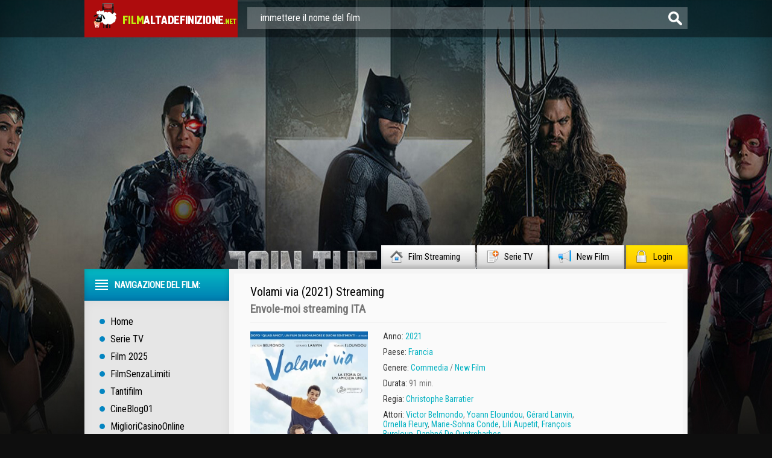

--- FILE ---
content_type: text/html; charset=UTF-8
request_url: https://www.filmaltadefinizione.me/10366-volami-via-2021.html
body_size: 9911
content:
<!DOCTYPE html PUBLIC "-//W3C//DTD XHTML 1.0 Transitional//EN" "http://www.w3.org/TR/xhtml1/DTD/xhtml1-transitional.dtd">
<html xmlns="http://www.w3.org/1999/xhtml">
 <html lang="it-IT">
<head>
	<meta http-equiv="X-UA-Compatible" content="IE=edge" />
	<meta http-equiv="Content-Type" content="text/html; charset=utf8" />
<title>Volami via Streaming ITA in HD Film (2021)</title>
<meta name="description" content="Envole-moi altadefinizione streaming ITA senza limiti e senza pubblicità. Guarda Film Completo Volami via (2021) streaming di alta definizione qualità HD 720p, Full HD 1080p, 4K in italiano completamente GRATIS." />
<meta name="keywords" content="Envole-moi streaming, Volami via (2021) streaming ITA, Volami via (2021) altadefinizione" />
<meta name="generator" content="DataLife Engine (http://dle-news.ru)" />
<meta property="og:site_name" content="Film Streaming ITA in HD Gratis | Alta Definizione 2025" />
<meta property="og:type" content="article" />
<meta property="og:title" content="Volami via (2021)" />
<meta property="og:url" content="https://www.filmaltadefinizione.me/10366-volami-via-2021.html" />
<meta property="og:image" content="https://www.filmaltadefinizione.me/uploads/posts/2021-09/medium/1632464579_volami-via-poster.jpg" />
<link rel="search" type="application/opensearchdescription+xml" href="https://www.filmaltadefinizione.me/engine/opensearch.php" title="Film Streaming ITA in HD Gratis | Alta Definizione 2025" />
<link rel="alternate" type="application/rss+xml" title="Film Streaming ITA in HD Gratis | Alta Definizione 2025" href="https://www.filmaltadefinizione.me/rss.xml" />
<script type="text/javascript" src="/engine/classes/min/index.php?charset=utf8&amp;g=general&amp;14"></script>
<script type="text/javascript" src="/engine/classes/min/index.php?charset=utf8&amp;f=engine/classes/js/bbcodes.js,engine/classes/highslide/highslide.js,engine/classes/masha/masha.js&amp;14"></script>
       
	<link rel="stylesheet" href="/templates/filmaltadefinizione/css/style.css" type="text/css" />
	<!--[if lte IE 7]>
	<link rel="stylesheet" href="/templates/filmaltadefinizione/css/style-ie.css" type="text/css" />
	<![endif]-->
    <link rel="icon" href="/templates/filmaltadefinizione/images/favicon.ico" type="image/x-icon"> 
<link rel="shortcut icon" href="/templates/filmaltadefinizione/images/favicon.ico" type="image/x-icon">
	<link href='https://fonts.googleapis.com/css?family=Roboto+Condensed&subset=latin,cyrillic-ext,latin-ext,cyrillic' rel='stylesheet' type='text/css' />
	<script type="text/javascript" src="/templates/filmaltadefinizione/js/jquery.tcarusel.js"></script>
	<script type="text/javascript" src="/templates/filmaltadefinizione/js/jquery.ttabs.js"></script>
	<script type="text/javascript" src="/templates/filmaltadefinizione/js/jquery.cookie.js"></script>
	<script type="text/javascript" src="/templates/filmaltadefinizione/js/active.js"></script>
	

    <meta name="google-site-verification" content="hHykXwie8SF4pzZGotEFvDvyxyB3zsD0NVYXScaOj_k" />
    <meta name="google-site-verification" content="HlDbG9QsCPO2gpyGfrXB6ua3sD1RZ91yUp5WP8-JRPI" />
  <meta name="google-site-verification" content="bkO5B78h1xAnO1B1J_98IbWYyeHFKubEXP-JGiMoQVI" />
    
    <meta name="google-site-verification" content="eo9lFyVR9pRWRr6YV2XW3dtBbx5FKu4gaYytam5T2ek" />
    
    <meta name="google-site-verification" content="cJ0YRWVqxmfqGskGm1GoMfgl96ZSaWwGIuVTJ-CL744" />
    
            
                    <meta name="msvalidate.01" content="1D9C330D04FD5E05F278E8C8662224C7" />
    
    <script src="//www.filmaltadefinizione.me/playerjs.js" type="text/javascript"></script>
    
    </head>
<body>
<script type="text/javascript">
<!--
var dle_root       = '/';
var dle_admin      = '';
var dle_login_hash = '';
var dle_group      = 5;
var dle_skin       = 'filmaltadefinizione';
var dle_wysiwyg    = '0';
var quick_wysiwyg  = '0';
var dle_act_lang   = ["Да", "Нет", "Ввод", "Отмена", "Сохранить", "Удалить", "Загрузка. Пожалуйста, подождите..."];
var menu_short     = 'Быстрое редактирование';
var menu_full      = 'Полное редактирование';
var menu_profile   = 'Просмотр профиля';
var menu_send      = 'Отправить сообщение';
var menu_uedit     = 'Админцентр';
var dle_info       = 'Informazioni';
var dle_confirm    = 'Подтверждение';
var dle_prompt     = 'Ввод информации';
var dle_req_field  = 'Заполните все необходимые поля';
var dle_del_agree  = 'Вы действительно хотите удалить? Данное действие невозможно будет отменить';
var dle_spam_agree = 'Вы действительно хотите отметить пользователя как спамера? Это приведёт к удалению всех его комментариев';
var dle_complaint  = 'Укажите текст Вашей жалобы для администрации:';
var dle_big_text   = 'Выделен слишком большой участок текста.';
var dle_orfo_title = 'Укажите комментарий для администрации к найденной ошибке на странице';
var dle_p_send     = 'Отправить';
var dle_p_send_ok  = 'Уведомление успешно отправлено';
var dle_save_ok    = 'Изменения успешно сохранены. Обновить страницу?';
var dle_del_news   = 'Удалить статью';
var allow_dle_delete_news   = false;
var dle_search_delay   = false;
var dle_search_value   = '';
$(function(){
	FastSearch();
});
//-->
</script><script type="text/javascript">  
<!--  
	hs.graphicsDir = '/engine/classes/highslide/graphics/';
	hs.outlineType = 'rounded-white';
	hs.numberOfImagesToPreload = 0;
	hs.showCredits = false;
	
	hs.lang = {
		loadingText :     'Загрузка...',
		playTitle :       'Просмотр слайдшоу (пробел)',
		pauseTitle:       'Пауза',
		previousTitle :   'Предыдущее изображение',
		nextTitle :       'Следующее изображение',
		moveTitle :       'Переместить',
		closeTitle :      'Закрыть (Esc)',
		fullExpandTitle : 'Aprire a schermo intero',
		restoreTitle :    'Кликните для закрытия картинки, нажмите и удерживайте для перемещения',
		focusTitle :      'Сфокусировать',
		loadingTitle :    'Нажмите для отмены'
	};
	
	hs.align = 'center';
	hs.transitions = ['expand', 'crossfade'];
	hs.addSlideshow({
		interval: 4000,
		repeat: false,
		useControls: true,
		fixedControls: 'fit',
		overlayOptions: {
			opacity: .75,
			position: 'bottom center',
			hideOnMouseOut: true
		}
	});
//-->
</script>
    
<div class="top-line">
	<div class="top-line2">
		<a href="/" class="logo"></a>
		<div class="search-block">
			<form method="post"  action='' style="margin: 0;padding: 0;">
				<input type="hidden" name="do" value="search"><input type="hidden" name="subaction" value="search" />
				<input name="story" type="text" class="form-text" id="story" value="immettere il nome del film" onblur="if(this.value=='') this.value='immettere il nome del film';" onfocus="if(this.value=='immettere il nome del film') this.value='';" title="inserire la vostra interrogazione e premere Invio" />
				<input type="image" src="/templates/filmaltadefinizione/images/form-search.png" value="Cerca!" border="0" class="form-search" alt="Cerca!">
			</form>
		</div>
	</div>
</div>
<div class="footer-background">
<div class="main-center-block">
	<div class="head-block">
		
	</div>
	<div class="top-menu">
        <a href="/">Film Streaming<img src="/templates/filmaltadefinizione/images/top-menu1.png" alt="ITA Film" /></a>
		<a href="/telefilm-serie-tv-streaming/">Serie TV<img src="/templates/filmaltadefinizione/images/top-menu2.png" alt="Telefilm" /></a>
		<a href="/new-film-stream/">New Film<img src="/templates/filmaltadefinizione/images/top-menu3.png" alt="NOVITA' AL CINEMA" /></a>
		<a href="#" class="login-open">Login<img src="/templates/filmaltadefinizione/images/top-menu4.png" alt="" /></a>
		
	</div>
	<div style="position: relative;">

<div class="login-block">
	<form method="post" action="">
		<div class="login-line">
			<div class="login-line-title">Логин:</div>
			<input name="login_name" type="text" class="login-input-text" title="Ваше имя на сайте" />
		</div>
		<div class="login-line">
			<div class="login-line-title">Пароль:</div>
			<input name="login_password" type="password" class="login-input-text" title="Ваш пароль" />
		</div>
		<div style="clear: both;"></div>
		<input onclick="submit();" type="submit" class="enter" value="Войти" /><input name="login" type="hidden" id="login" value="submit" />
		<div class="reg-link">
			<a href="https://www.filmaltadefinizione.me/index.php?do=register" title="регистрация на сайте">Регистрация</a> / 
			<a href="https://www.filmaltadefinizione.me/index.php?do=lostpassword" title="регистрация на сайте">Забыл все?</a>
		</div>
		
		<div class="login-soc">
			<div class="login-soc-title">
				Войти через:
			</div>
			<a href="" class="login-soc1" target="_blank"></a>
			<a href="" class="login-soc2" target="_blank"></a>
			<a href="" class="login-soc3" target="_blank"></a>
			<a href="" class="login-soc4" target="_blank"></a>
			<a href="" class="login-soc5" target="_blank"></a>
			<a href="" class="login-soc6" target="_blank"></a>
			<div style="clear: both;"></div>
		</div>
		
	</form>
	<div style="clear: both;"></div>
	<div class="login-close"></div>
</div>
</div>
    
    
	
    
  
			
    
	<div class="content-block">
		<div class="left-col">
			<div class="left-menu">
				<div class="left-menu-title">
				Navigazione del film:
				</div>
				<div class="left-menu-main">
                    <a href="/">Home</a>
					<a href="/telefilm-serie-tv-streaming/">Serie TV</a>
					<a href="/xfsearch/2025/">Film 2025</a>
                    	<a href="/filmsenzalimiti-streaming.html">FilmSenzaLimiti</a>
                    	<a href="/tantifilm-streaming.html">	Tantifilm</a>
                    	<a href="/cineblog01-cb01-streaming.html">CineBlog01</a>
                    <a href="https://miglioricasinoonline.top/">MiglioriCasinoOnline</a>
				</div>
				<div class="menu-janr">
					<div class="menu-janr-title">
						Film per genere:
					</div>
					<div class="menu-janr-content">
							<a href="/film-avventura-streaming/">Avventura</a>
							<a href="/animazione-streaming/">Animazione</a>
							<a href="/anime-e-cartoon-streaming/">Anime - Cartoon</a>
							<a href="/film-azione-streaming/">Azione</a>
							<a href="/film-commedia-streaming/">Commedia</a>
							<a href="/film-fantasy-streaming/">Fantasy</a>
							<a href="/film-biografico-streaming/">Biografico</a>
                        	<a href="/film-documentari-streaming/">Documentari </a>
							<a href="/film-dramatico-streaming/">Dramatico</a>
							<a href="/film-fantastico-streaming/">Fantascienza</a>
							<a href="/film-gangster-streaming/">Gangster</a>
							<a href="/film-giallo-streaming/">Giallo</a>
							<a href="/film-guerra-streaming/">Guerra</a>
							<a href="/film-musicale-streaming/">Musicale</a>
                        <a href="/film-poliziesco-streaming/">Poliziesco</a>
							<a href="/film-horror-streaming/">Horror </a>
							<a href="/film-romantico-streaming/">Romantic</a>
							<a href="/film-sportivo-streaming/">Sportivo</a>
							<a href="/film-storico-streaming/">Storico</a>
							<a href="/film-thriller-streaming/">Thriller</a>
                            <a href="/film-western-streaming/">Western</a>
                        	<a href="/film-erotici-streaming/">Film Erotici</a>
					</div>
				</div>
				<div class="sort-menu">
					<div class="sort-menu-title">
						Anno di pubblicazione:
					</div>
					<div class="sort-menu-content">
						<div class="sort-menu-block">
                                <a href="/xfsearch/2024/">Film 2024</a>
                             <a href="/xfsearch/2023/">Film 2023</a>
                               <a href="/xfsearch/2022/">Film 2022</a>
                                  <a href="/xfsearch/2021/">Film 2021</a>
                            
                           
							
						
						
                          
						</div>
						<div class="sort-menu-block">
                                    <a href="/xfsearch/2020/">Film 2020</a>
                              <a href="/xfsearch/2019/">Film 2019</a>
                            <a href="/xfsearch/2018/">Film 2018</a>
                              <a href="/xfsearch/2017/">Film 2017</a>
                             
                     
							
                        
                            	
                      
						</div>
						<div style="clear: both;"></div>
					</div>
				</div>
				<div class="sort-menu">
					<div class="sort-menu-title">
						Paesi di produzione:
					</div>
					<div class="sort-menu-content sort-menu-content2">
						<div class="sort-menu-block">
							<a href="/xfsearch/Italia/">Italia</a>
						<a href="/xfsearch/USA/">USA </a>
						<a href="/xfsearch/Gran+Bretagna/">Gran Bretagna</a>
						<a href="/xfsearch/Francia/">Francia</a>
						</div>
						<div class="sort-menu-block">
							<a href="/xfsearch/Germania/">Germania</a>
                            <a href="/xfsearch/Canada/">Canada</a>
                                   <a href="/xfsearch/Giappone/">Giappone</a>
                               <a href="/xfsearch/Spagna/">Spagna</a>
						</div>
						<div style="clear: both;"></div>
					</div>
				</div>
		
			</div>
			
			<div class="left-block">
				<div class="left-block-title">
					Top Film Del Mese: <img src="/templates/filmaltadefinizione/images/left-comments-icon2.png" alt="" />
				</div>
				<div class="left-block-content">
					
					<div style="clear: both;"></div>
				</div>
			</div>
			<div class="left-block">
				<div class="left-block-title">
					Film Populari: <img src="/templates/filmaltadefinizione/images/left-comments-icon3.png" alt="" />
				</div>
				<div class="left-block-content">
					<div class="trailer-news">
	<div class="trailer-news-image">
		<img src="https://www.filmaltadefinizione.me/uploads/posts/2024-01/medium/1705514366_mv5bmwnmmdfjmjqtzjmyns00njvilwe4mzqtyzy4nzu2ywi3otflxkeyxkfqcgdeqxvymdm2ndm2mq._v1_fmjpg_ux1000_.jpg" alt="Rebel Moon - Parte 2: la sfregiatrice (2024)" />
		<a href="https://www.filmaltadefinizione.me/11482-rebel-moon-parte-2-la-sfregiatrice-2024.html"></a>
	</div>
	<div class="trailer-news-title">
		<a href="https://www.filmaltadefinizione.me/11482-rebel-moon-parte-2-la-sfregiatrice-2024.html">Rebel Moon - Parte 2: la sfregiatrice (2024)</a>
	</div>
</div><div class="trailer-news">
	<div class="trailer-news-image">
		<img src="https://www.filmaltadefinizione.me/uploads/posts/2024-01/medium/1705607248_mv5bmjrkyjizotqtndbjys00otczlwi3mjatmmvlytawmmvjogexxkeyxkfqcgdeqxvymzk3njgwnji._v1_.jpg" alt="Il Gladiatore 2 (2024)" />
		<a href="https://www.filmaltadefinizione.me/11510-il-gladiatore-2-2024.html"></a>
	</div>
	<div class="trailer-news-title">
		<a href="https://www.filmaltadefinizione.me/11510-il-gladiatore-2-2024.html">Il Gladiatore 2 (2024)</a>
	</div>
</div><div class="trailer-news">
	<div class="trailer-news-image">
		<img src="https://www.filmaltadefinizione.me/uploads/posts/2024-06/medium/1717519613_despicable20me204.jpg" alt="Cattivissimo Me 4 (2024)" />
		<a href="https://www.filmaltadefinizione.me/11488-cattivissimo-me-4-2024.html"></a>
	</div>
	<div class="trailer-news-title">
		<a href="https://www.filmaltadefinizione.me/11488-cattivissimo-me-4-2024.html">Cattivissimo Me 4 (2024)</a>
	</div>
</div><div class="trailer-news">
	<div class="trailer-news-image">
		<img src="https://www.filmaltadefinizione.me/uploads/posts/2024-06/medium/1717518265_62702.jpg" alt="A Quiet Place: Giorno 1 (2024)" />
		<a href="https://www.filmaltadefinizione.me/11479-a-quiet-place-day-one-2024.html"></a>
	</div>
	<div class="trailer-news-title">
		<a href="https://www.filmaltadefinizione.me/11479-a-quiet-place-day-one-2024.html">A Quiet Place: Giorno 1 (2024)</a>
	</div>
</div><div class="trailer-news">
	<div class="trailer-news-image">
		<img src="https://www.filmaltadefinizione.me/uploads/posts/2024-01/medium/1705679748_mv5bnjuwmzu0owytotnlzi00njawltg2yzetodg4zdvintewnmqzxkeyxkfqcgdeqxvymzkzote0ode._v1_fmjpg_ux1000_.jpg" alt="In the Lost Lands (2024)" />
		<a href="https://www.filmaltadefinizione.me/11516-in-the-lost-lands-2024.html"></a>
	</div>
	<div class="trailer-news-title">
		<a href="https://www.filmaltadefinizione.me/11516-in-the-lost-lands-2024.html">In the Lost Lands (2024)</a>
	</div>
</div><div class="trailer-news">
	<div class="trailer-news-image">
		<img src="https://www.filmaltadefinizione.me/uploads/posts/2024-01/medium/1705680932_50478069-2528253.jpeg" alt="Lilo & Stitch (2024)" />
		<a href="https://www.filmaltadefinizione.me/11522-lilo-stitch-2024.html"></a>
	</div>
	<div class="trailer-news-title">
		<a href="https://www.filmaltadefinizione.me/11522-lilo-stitch-2024.html">Lilo & Stitch (2024)</a>
	</div>
</div><div class="trailer-news">
	<div class="trailer-news-image">
		<img src="https://www.filmaltadefinizione.me/uploads/posts/2024-01/1705679490_descrcare-1.jpg" alt="Joker: Folie à Deux  (2024)" />
		<a href="https://www.filmaltadefinizione.me/11514-joker-2-2024.html"></a>
	</div>
	<div class="trailer-news-title">
		<a href="https://www.filmaltadefinizione.me/11514-joker-2-2024.html">Joker: Folie à Deux  (2024)</a>
	</div>
</div><div class="trailer-news">
	<div class="trailer-news-image">
		<img src="https://www.filmaltadefinizione.me/uploads/posts/2024-01/1705514283_1703498004_200_wolf-546432064-large-1.jpg" alt="200% Lupo (2024)" />
		<a href="https://www.filmaltadefinizione.me/11481-200-lupo-2024.html"></a>
	</div>
	<div class="trailer-news-title">
		<a href="https://www.filmaltadefinizione.me/11481-200-lupo-2024.html">200% Lupo (2024)</a>
	</div>
</div><div class="trailer-news">
	<div class="trailer-news-image">
		<img src="https://www.filmaltadefinizione.me/uploads/posts/2024-01/medium/1705679316_the-karate-kid-2024-fan-casting-poster-294178-large.jpg" alt="Karate Kid (2024)" />
		<a href="https://www.filmaltadefinizione.me/11513-karate-kid-2024.html"></a>
	</div>
	<div class="trailer-news-title">
		<a href="https://www.filmaltadefinizione.me/11513-karate-kid-2024.html">Karate Kid (2024)</a>
	</div>
</div><div class="trailer-news">
	<div class="trailer-news-image">
		<img src="https://www.filmaltadefinizione.me/uploads/posts/2024-01/medium/1705514912_mv5byzq2odbkyzatywq1zi00ntdilwe2mgmtmzczotyym2vhntqwxkeyxkfqcgdeqxvymtmznziyndc1._v1_fmjpg_ux1000_.jpg" alt="Alien: Romulus (2024)" />
		<a href="https://www.filmaltadefinizione.me/11484-alien-romulus-2024.html"></a>
	</div>
	<div class="trailer-news-title">
		<a href="https://www.filmaltadefinizione.me/11484-alien-romulus-2024.html">Alien: Romulus (2024)</a>
	</div>
</div><div class="trailer-news">
	<div class="trailer-news-image">
		<img src="https://www.filmaltadefinizione.me/uploads/posts/2024-01/medium/1705679108_knives-out-3-fan-casting-poster-272810-large.jpg" alt="Knives Out 3 (2024)" />
		<a href="https://www.filmaltadefinizione.me/11512-knives-out-3-2024.html"></a>
	</div>
	<div class="trailer-news-title">
		<a href="https://www.filmaltadefinizione.me/11512-knives-out-3-2024.html">Knives Out 3 (2024)</a>
	</div>
</div>
					<div style="clear: both;"></div>
					<a href="/new-film-stream/" class="more-trailer-link">Altri film popolari</a>
				</div>
			</div>
		</div>
		<div class="right-col">
			
			
			<div id='dle-content'><div class="full-news" itemscope itemtype="http://schema.org/Movie">
	<meta itemprop="duration" content="91 min." />
	<meta itemprop="datePublished" content="2021-09-24" />
	<div class="main-news-shad">
		<div class="main-news-top">
			<div class="main-news-title">
                <h1 itemprop="name">Volami via (2021) Streaming</h1>  
			</div>
			
			<div class="main-news-title-original" itemprop="alternativeHeadline">
                <h2>Envole-moi  streaming ITA</h2>
			</div>
			
			<div class="main-news-rating" itemtype="http://schema.org/aggregateRating">
			
            </div>
		</div>
		<div class="main-news-center">
			<div class="main-news-left">
				<div class="main-news-image">
					<img src="https://www.filmaltadefinizione.me/uploads/posts/2021-09/medium/1632464579_volami-via-poster.jpg" alt="Volami via (2021)" itemprop="image" />
					<div class="main-news-quality">HD</div>      
                    
				</div>
                <a href="/guarda-gratis.php"  rel="nofollow"  target="_blank"   class="main-news-more">► STREAMING IN FULL HD</a><br>
                <a href="/scarica-4k.php"  rel="nofollow"  target="_blank"   class="main-news-more">▼ SCARICA ORA </a>

			</div>
        
                
            
			<div class="main-news-line-info">
               
				
				<div class="main-news-line boxshow">
					<i>Anno:</i> <a href="https://www.filmaltadefinizione.me/xfsearch/2021/">2021</a>
				</div>
				
				
				<div class="main-news-line">
					<i>Paese: </i> <a href="https://www.filmaltadefinizione.me/xfsearch/Francia/">Francia</a>
				</div>
				
				<div class="main-news-line zap boxshow" itemprop="genre">
					<i>Genere: </i> <a href="https://www.filmaltadefinizione.me/film-commedia-streaming/">Commedia</a> / <a href="https://www.filmaltadefinizione.me/new-film-stream/">New Film</a>
				</div>
				
				<div class="main-news-line">
					<i>Durata:</i> 91 min.
				</div>
				
                
                  	
				<div class="main-news-line">
					<i>Regia:</i> <a href="https://www.filmaltadefinizione.me/xfsearch/Christophe+Barratier/">Christophe Barratier</a>
				</div>
				
                
                
                	
				<div class="main-news-line">
					<i>Attori:</i> <a href="https://www.filmaltadefinizione.me/xfsearch/Victor+Belmondo/">Victor Belmondo</a>, <a href="https://www.filmaltadefinizione.me/xfsearch/Yoann+Eloundou/">Yoann Eloundou</a>, <a href="https://www.filmaltadefinizione.me/xfsearch/G%C3%A9rard+Lanvin/">Gérard Lanvin</a>, <a href="https://www.filmaltadefinizione.me/xfsearch/Ornella+Fleury/">Ornella Fleury</a>, <a href="https://www.filmaltadefinizione.me/xfsearch/Marie-Sohna+Conde/">Marie-Sohna Conde</a>, <a href="https://www.filmaltadefinizione.me/xfsearch/Lili+Aupetit/">Lili Aupetit</a>, <a href="https://www.filmaltadefinizione.me/xfsearch/Fran%C3%A7ois+Bureloup/">François Bureloup</a>, <a href="https://www.filmaltadefinizione.me/xfsearch/Daphn%C3%A9+De+Quatrebarbes/">Daphné De Quatrebarbes</a>
				</div>
				
                
				
				<div class="main-news-line">
					<i>Traduzione:</i> Italian
				</div>
				
				
           
                
				<div class="main-news-fav">
					
			
				</div>
			</div>
			<div style="clear: both;height: 10px;"></div>
	
		</div>
		<div class="main-news-descr">
			<div class="main-news-descr-title">
                <br><br><br><br>
				Trama: 
           
			</div>
			<div class="main-news-descr-content" itemprop="description">
				Volami via, il film diretto da Christophe Barratier, segue la storia di Thomas (Victor Belmondo), figlio di un noto medico, che, all'età di quasi 30 anni, non ha ancora trovato la propria strada nella vita e si comporta ancora come un adolescente. Thomas non ha un impiego e l'unica cosa che ama fare è divertirsi, uscire e fare festa tutte le sere. Il padre stufo del comportamento immaturo del figlio, con la speranza di stimolare Thomas e farlo crescere, decide di affidargli Marcus, un suo paziente di 12 anni gravemente disabile. Nonostante la sua malattia Marcus è un ragazzo pieno di entusiasmo e interessato a tutto ciò che fa parte della vita. Thomas dovrà prendersi cura di Marcus nel migliore dei modi altrimenti suo padre lo caccerà fuori di casa. Tra i due ragazzi nascerà un'importante amicizia, che permetterà a Thomas di crescere e di fare finalmente i conti con la realtà, fino a riportarlo a ciò che conta davvero nella vita.<div style="clear: both;"></div>
			</div>
			<div class="descr-full">descrizione completa</div>
		</div>
        
        
        
        <div class="tt-tabs tabs-full-news">
			<div class="index-tabs">
                <span>Volami via (2021) streaming</span>
			<span>Trailer</span>			
			</div>
			<div class="index-panel">
    
				<div class="tt-panel" itemprop="video" itemscope itemtype="http://schema.org/VideoObject">
					<div class="full-news-video" itemprop="embedHTML">
					
                        
                        				        <div id="ita"></div>

<script>
    var player = new Playerjs({id:"ita",  poster:"https://www.filmaltadefinizione.me/uploads/posts/2021-09/medium/1632464579_volami-via-poster.jpg", file:"https://www.filmaltadefinizione.me/Universal.mp4", title:"Volami via (2021)"});
</script>
                        
                        
					</div>
					<div style="clear: both;"></div>
				</div>
				
				
				<div class="tt-panel">
					<div class="full-news-video">
						
                         <iframe src="https://www.youtube.com/embed/S4KiDMI5-jw"  width="876" height="367" title="YouTube video player" frameborder="0" allow="accelerometer; autoplay; clipboard-write; encrypted-media; gyroscope; picture-in-picture" allowfullscreen=""></iframe>
                        
					</div>
					<div style="clear: both;"></div>
				</div>
			
			</div>
		</div>
        
        
        

    
        
        <br>
		<div class="related-block">
			<div class="related-block-title">
                Ti piace guardare <strong>Volami via (2021) AltaDefinizione</strong>, si consiglia anche i film:
			</div>
			<div class="related-block-content">
				<div class="related-news">
	<div class="related-news-image">
		<a href="https://www.filmaltadefinizione.me/10334-madre-2021.html">
			<img src="https://www.filmaltadefinizione.me/uploads/posts/2021-06/medium/1623417511_47432.jpg" alt="Madre (2021)" />
		</a>
	</div>
	<div class="related-news-title">
		<a href="https://www.filmaltadefinizione.me/10334-madre-2021.html">Madre (2021)</a>
	</div>
</div><div class="related-news">
	<div class="related-news-image">
		<a href="https://www.filmaltadefinizione.me/10253-state-of-consciousness-2021.html">
			<img src="https://www.filmaltadefinizione.me/uploads/posts/2021-04/1618212495_download-4.jpg" alt="State of Consciousness (2021)" />
		</a>
	</div>
	<div class="related-news-title">
		<a href="https://www.filmaltadefinizione.me/10253-state-of-consciousness-2021.html">State of Consciousness (2021)</a>
	</div>
</div><div class="related-news">
	<div class="related-news-image">
		<a href="https://www.filmaltadefinizione.me/10061-let-him-go-2020.html">
			<img src="https://www.filmaltadefinizione.me/uploads/posts/2021-06/1623403167_download-18.jpg" alt="Uno di Noi (2021)" />
		</a>
	</div>
	<div class="related-news-title">
		<a href="https://www.filmaltadefinizione.me/10061-let-him-go-2020.html">Uno di Noi (2021)</a>
	</div>
</div><div class="related-news">
	<div class="related-news-image">
		<a href="https://www.filmaltadefinizione.me/9888-b-positive-serie-tv-5.html">
			<img src="https://www.filmaltadefinizione.me/uploads/posts/2021-04/medium/1619072700_cuvmx5vx2mrp9beppz7gth7drfm.jpg" alt="B Positive (Serie TV)" />
		</a>
	</div>
	<div class="related-news-title">
		<a href="https://www.filmaltadefinizione.me/9888-b-positive-serie-tv-5.html">B Positive (Serie TV)</a>
	</div>
</div><div class="related-news">
	<div class="related-news-image">
		<a href="https://www.filmaltadefinizione.me/7865-il-mio-nome-thomas-2018.html">
			<img src="https://www.filmaltadefinizione.me/uploads/posts/2018-03/medium/1521825003_54743.jpg" alt="Il mio Nome è Thomas (2018)" />
		</a>
	</div>
	<div class="related-news-title">
		<a href="https://www.filmaltadefinizione.me/7865-il-mio-nome-thomas-2018.html">Il mio Nome è Thomas (2018)</a>
	</div>
</div><div class="related-news">
	<div class="related-news-image">
		<a href="https://www.filmaltadefinizione.me/3835-the-confessions-of-thomas-quick-2015.html">
			<img src="https://www.filmaltadefinizione.me/uploads/posts/2015-10/1444942992_mv5bmta0mdmznzu1odbeqtjeqwpwz15bbwu4mdqzmzc4otyx._v1_sx214_al_.jpg" alt="The Confessions of Thomas Quick (2015)" />
		</a>
	</div>
	<div class="related-news-title">
		<a href="https://www.filmaltadefinizione.me/3835-the-confessions-of-thomas-quick-2015.html">The Confessions of Thomas Quick (2015)</a>
	</div>
</div><div class="related-news">
	<div class="related-news-image">
		<a href="https://www.filmaltadefinizione.me/1794-il-trenino-thomas-thomas-e-i-trenini-coraggiosi-2014.html">
			<img src="https://www.filmaltadefinizione.me/uploads/posts/2015-06/medium/1433189807_thomas_e_i_trenini_coraggiosi.jpg" alt="Il Trenino Thomas – Thomas e i trenini coraggiosi (2014)" />
		</a>
	</div>
	<div class="related-news-title">
		<a href="https://www.filmaltadefinizione.me/1794-il-trenino-thomas-thomas-e-i-trenini-coraggiosi-2014.html">Il Trenino Thomas – Thomas e i trenini coraggiosi (2014)</a>
	</div>
</div>
				<div style="clear: both;"></div>
			</div>
		</div>
	</div>
</div>
<div class="comments-block">
	<div class="comments-block-title">
	
	</div>
	<div class="comments-block-content">

		<div style="clear: both;"></div>
	
	</div>
</div>
<link rel="stylesheet" href="/templates/filmaltadefinizione/css/swiper.css" type="text/css" />
<script src="/templates/filmaltadefinizione/js/swiper.jquery.min.js"></script>
<script type="text/javascript">
	$(function(){
		
		$('.descr-full').click(function(){
			$('.main-news-descr-content').css({height:'auto'});
			$(this).hide();
		});
		
		$('.full-news-kadr br').remove();
		
	});
	
		var sliderImages = $('.full-news-kadr').find('img');
			
		// 
		sliderImages.each(function(){
			var sliderImagesSrc = $(this).attr('src');
			var sliderImagesTitle = $(this).attr('alt');
			var sliderImagesLink = $(this).parent('a').attr('href');
					
			if(sliderImagesLink == undefined) {
			// РµСЃР»Рё РїСЂРѕСЃС‚Рѕ РєР°СЂС‚РёРЅРєР°, Р±РµР· С‚СѓРјР±Р°
				$('.swiper-wrapper').append('<div class="swiper-slide"><a href="'+sliderImagesSrc+'" rel="highslide" class="highslide"><img src="'+sliderImagesSrc+'" alt="'+sliderImagesTitle+'" title="'+sliderImagesTitle+'" /></a></div>');
			} else {
			// РµСЃР»Рё РєР°СЂС‚РёРЅРєР° СЃ С‚СѓРјР±РѕРј
				$('.swiper-wrapper').append('<div class="swiper-slide"><a href="'+sliderImagesLink+'" rel="highslide" class="highslide"><img src="'+sliderImagesSrc+'" alt="'+sliderImagesTitle+'" title="'+sliderImagesTitle+'" /></a></div>');
			}							
					
		});
	
	//
	
	
	var handleMatchMedia2 = function (mediaQuery) {
		if (mediaQuery.matches) {
			var swiper = new Swiper('.swiper-container', {
				pagination: '.swiper-pagination',
				slidesPerView: 2,
				spaceBetween: 10
			});
		} else {
			var swiper = new Swiper('.swiper-container', {
				pagination: '.swiper-pagination',
				slidesPerView: 3,
				spaceBetween: 30
			});
		}
	}
	mql2 = window.matchMedia('all and (max-width: 1100px)');

	handleMatchMedia2(mql2);
	mql2.addListener(handleMatchMedia2); 
	
	
    /*var swiper = new Swiper('.swiper-container', {
        pagination: '.swiper-pagination',
        slidesPerView: 3,
        spaceBetween: 30
    });*/
	
	$('.tt-tabs').ttabs();
	
</script>
<div id="dle-ajax-comments"></div>
<form  method="post" name="dle-comments-form" id="dle-comments-form" action="/10366-volami-via-2021.html">
		<input type="hidden" name="subaction" value="addcomment" />
		<input type="hidden" name="post_id" id="post_id" value="10366" /></form><script type="text/javascript">
<!--
$(function(){

	$('#dle-comments-form').submit(function() {
	  doAddComments();
	  return false;
	});

});

function reload () {

	var rndval = new Date().getTime(); 

	document.getElementById('dle-captcha').innerHTML = '<img src="/engine/modules/antibot/antibot.php?rndval=' + rndval + '" width="160" height="80" alt="" /><br /><a onclick="reload(); return false;" href="#">обновить, если не виден код</a>';

};
//-->
</script></div>
			<div style="clear: both;"></div>
		</div>
		<div style="clear: both;"></div>
	</div>
	<div class="bottom-block">
		<div class="bottom-block-left">
			<div class="bottom-block-title">
				I migliori film dell'anno
			</div>
			<div class="bottom-block-content">
				
				<div style="clear: both;"></div>
			</div>
		</div>
		<div class="bottom-block-right">
			<div class="bottom-block-title">
				Gli ultimi New Film inseriti
			</div>
			<div class="bottom-block-content">
				<div class="kino-news">
	<div class="kino-news-date">
		10.04.2025
	</div>
	<a href="https://www.filmaltadefinizione.me/11936-arsa-2025.html" class="kino-news-title">
		Arsa (2025)
	</a>
</div><div class="kino-news">
	<div class="kino-news-date">
		10.04.2025
	</div>
	<a href="https://www.filmaltadefinizione.me/11934-julie-ha-un-segreto-2025.html" class="kino-news-title">
		Julie ha un segreto (2025)
	</a>
</div><div class="kino-news">
	<div class="kino-news-date">
		10.04.2025
	</div>
	<a href="https://www.filmaltadefinizione.me/11932-lamore-in-teoria-2025.html" class="kino-news-title">
		L'Amore, in Teoria (2025)
	</a>
</div><div class="kino-news">
	<div class="kino-news-date">
		10.04.2025
	</div>
	<a href="https://www.filmaltadefinizione.me/11931-the-accountant-2-2025.html" class="kino-news-title">
		The Accountant 2 (2025)
	</a>
</div><div class="kino-news">
	<div class="kino-news-date">
		10.04.2025
	</div>
	<a href="https://www.filmaltadefinizione.me/11930-una-figlia-2025.html" class="kino-news-title">
		Una Figlia (2025)
	</a>
</div>
				<div style="clear: both;"></div>
				
			</div>
		</div>
		<div style="clear: both;"></div>
	</div>
	<div class="footer">
		<div class="footer2">
			<div class="footer-menu">
				<div class="footer-menu-block">
                    <a href="/">Film Streaming </a>
					<a href="/new-film-stream/">New Film</a>
                    <a href="/telefilm-serie-tv-streaming/">Serie TV</a>
                    <a href="/animazione-streaming/">Animazione</a>
					<a href="/film-azione-streaming/">Azione</a>
					<a href="/film-commedia-streaming/">Commedia</a>
					<a href="/film-dramatico-streaming/">Dramatico</a>
				</div>
				<div class="footer-menu-block">
					<a href="/film-horror-streaming/">Horror</a>
                    
			   

                    
                    
                    
                           
                  
                      
                    
                    
                       
                    
                 
                    <a href="/dmca.html">DMCA</a>
				</div>
			</div>
			<div class="footer-right">
				<div class="footer-text">
               
                    Benvenuti nel sito Filmaltadefinizione.net il nuovo portale Italiano dedicato ai Film  Streaming  che vi da la possibilita' di Guardare Film che desiderate senza nessun costo, Film Streaming  Alta Definizione solo in Italiano, visto che siamo in Italia!  Bisogna solo cliccare il bottone “PLAY” per sentire tutti vantaggi della visione di Film altadefinizione online gratis senza registrazione e sms. Consigliamo non perdere il tempo e guardare i film streaming  ITA gratis con qualita buona HD 720p in nostra cinemaportale.
          Film senza limiti.
				</div>
				<div class="footer-bottom">
					<div class="footer-soc">
					
                        
                        
            
                        
					</div>
					<div class="footer-count">
					
					</div>
					<div class="footer-up"></div>
				</div>
				
			</div>
			<div style="clear: both;"></div>
		</div>
	</div>
</div>
</div>
<!--[if IE 6]>
<a href="http://www.microsoft.com/rus/windows/internet-explorer/worldwide-sites.aspx" class="alert"></a>
<![endif]-->
    
     
    
        <noindex>
<!-- Yandex.Metrika counter -->
<script type="text/javascript" >
    (function (d, w, c) {
        (w[c] = w[c] || []).push(function() {
            try {
                w.yaCounter50870315 = new Ya.Metrika2({
                    id:50870315,
                    clickmap:true,
                    trackLinks:true,
                    accurateTrackBounce:true
                });
            } catch(e) { }
        });

        var n = d.getElementsByTagName("script")[0],
            s = d.createElement("script"),
            f = function () { n.parentNode.insertBefore(s, n); };
        s.type = "text/javascript";
        s.async = true;
        s.src = "https://mc.yandex.ru/metrika/tag.js";

        if (w.opera == "[object Opera]") {
            d.addEventListener("DOMContentLoaded", f, false);
        } else { f(); }
    })(document, window, "yandex_metrika_callbacks2");
</script>
<noscript><div><img src="https://mc.yandex.ru/watch/50870315" style="position:absolute; left:-9999px;" alt="" /></div></noscript>
<!-- /Yandex.Metrika counter -->
        
    </noindex>
 
<script defer src="https://static.cloudflareinsights.com/beacon.min.js/vcd15cbe7772f49c399c6a5babf22c1241717689176015" integrity="sha512-ZpsOmlRQV6y907TI0dKBHq9Md29nnaEIPlkf84rnaERnq6zvWvPUqr2ft8M1aS28oN72PdrCzSjY4U6VaAw1EQ==" data-cf-beacon='{"version":"2024.11.0","token":"8cb1183ef67e4eb58761d0dfa81ad04d","r":1,"server_timing":{"name":{"cfCacheStatus":true,"cfEdge":true,"cfExtPri":true,"cfL4":true,"cfOrigin":true,"cfSpeedBrain":true},"location_startswith":null}}' crossorigin="anonymous"></script>
</body>
</html>
<!-- DataLife Engine Copyright SoftNews Media Group (http://dle-news.ru) -->
